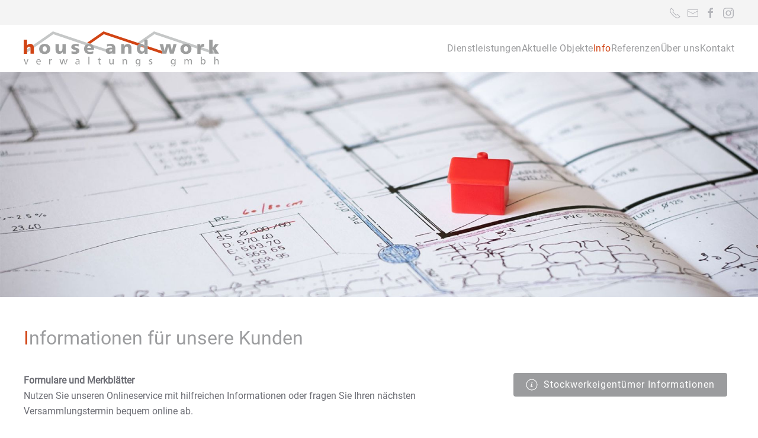

--- FILE ---
content_type: text/html; charset=utf-8
request_url: https://www.houseandwork.ch/info
body_size: 3439
content:
<!DOCTYPE html>
<html lang="de-de" dir="ltr">
    <head>
        <meta name="viewport" content="width=device-width, initial-scale=1">
        <link rel="icon" href="/images/layout/favicon.png" sizes="any">
                <link rel="apple-touch-icon" href="/images/layout/apple-touch-icon.png">
        <meta charset="utf-8" />
	<base href="https://www.houseandwork.ch/info" />
	<meta name="author" content="Webuniverse" />
	<meta name="description" content="Checkliste für die Wohnungsabgabe, Richtig Heizen und Lüften, Mietinteressenten Formular, Versammlungstermine abfragen" />
	<meta name="generator" content="Joomla! - Open Source Content Management" />
	<title>Informationen für unsere Kunden</title>
	<link href="/templates/yootheme/css/theme.9.css?1710782885" rel="stylesheet" />
	<link href="/templates/yootheme/css/theme.update.css?3.0.23" rel="stylesheet" />
	<script src="/templates/yootheme/vendor/assets/uikit/dist/js/uikit.min.js?3.0.23"></script>
	<script src="/templates/yootheme/vendor/assets/uikit/dist/js/uikit-icons-fuse.min.js?3.0.23"></script>
	<script src="/templates/yootheme/js/theme.js?3.0.23"></script>
	<script>
document.addEventListener('DOMContentLoaded', function() {
            Array.prototype.slice.call(document.querySelectorAll('a span[id^="cloak"]')).forEach(function(span) {
                span.innerText = span.textContent;
            });
        });
	</script>
	<script>var $theme = {};</script>

    </head>
    <body class="">

        
        
        <div class="tm-page">

                        


<div class="tm-header-mobile uk-hidden@m" uk-header>


        <div uk-sticky cls-active="uk-navbar-sticky" sel-target=".uk-navbar-container">
    
        <div class="uk-navbar-container">

            <div class="uk-container uk-container-expand">
                <nav class="uk-navbar" uk-navbar="{&quot;container&quot;:&quot;.tm-header-mobile &gt; [uk-sticky]&quot;}">

                                        <div class="uk-navbar-left">

                                                    <a href="https://www.houseandwork.ch/" aria-label="Back to home" class="uk-logo uk-navbar-item">
    <img alt="house and work Verwaltungs GmbH" loading="eager" width="280" height="40" src="/images/layout/house-and-work.svg"></a>
                        
                        
                    </div>
                    
                    
                                        <div class="uk-navbar-right">

                                                    
                        
                        <a uk-toggle aria-label="Open Menu" href="#tm-dialog-mobile" class="uk-navbar-toggle">

        
        <div uk-navbar-toggle-icon></div>

        
    </a>

                    </div>
                    
                </nav>
            </div>

        </div>

        </div>
    




    
        <div id="tm-dialog-mobile" class="uk-modal-full" uk-modal>
        <div class="uk-modal-dialog uk-flex">

                        <button class="uk-modal-close-full uk-close-large" type="button" uk-close uk-toggle="cls: uk-modal-close-full uk-close-large uk-modal-close-default; mode: media; media: @s"></button>
            
            <div class="uk-modal-body uk-padding-large uk-margin-auto uk-flex uk-flex-column uk-box-sizing-content uk-width-auto@s" uk-height-viewport uk-toggle="{&quot;cls&quot;:&quot;uk-padding-large&quot;,&quot;mode&quot;:&quot;media&quot;,&quot;media&quot;:&quot;@s&quot;}">

                                <div class="uk-margin-auto-vertical uk-text-center">
                    
<div class="uk-grid uk-child-width-1-1" uk-grid>    <div>
<div class="uk-panel" id="module-menu-dialog-mobile">

    
    
<ul class="uk-nav uk-nav-primary uk-nav-center">
    
	<li class="item-104"><a href="/dienstleistungen"> Dienstleistungen</a></li>
	<li class="item-103"><a href="/aktuelle-objekte"> Aktuelle Objekte</a></li>
	<li class="item-116 uk-active"><a href="/info"> Info</a></li>
	<li class="item-105"><a href="/referenzen"> Referenzen</a></li>
	<li class="item-106"><a href="/ueber-uns"> Über uns</a></li>
	<li class="item-107"><a href="/kontakt"> Kontakt</a></li></ul>

</div>
</div>    <div>
<div class="uk-panel" id="module-92">

    
    
<div class="uk-margin-remove-last-child custom" ><p><img src="/images/layout/sign.png" alt="" /></p></div>

</div>
</div>    <div>
<div class="uk-panel" id="module-tm-4">

    
    <ul class="uk-flex-inline uk-flex-middle uk-flex-nowrap uk-grid-small" uk-grid>
                    <li>
                <a href="tel:+41447839651" class="uk-icon-link uk-preserve-width"  uk-icon="icon: receiver;"></a>
            </li>
                    <li>
                <a href="mailto:info@houseandwork.ch" class="uk-icon-link uk-preserve-width"  uk-icon="icon: mail;"></a>
            </li>
                    <li>
                <a href="https://www.facebook.com/house-and-work-verwaltungs-gmbh-103222474702906/" class="uk-icon-link uk-preserve-width" target="_blank"  uk-icon="icon: facebook;"></a>
            </li>
                    <li>
                <a href="https://www.instagram.com/houseandworkverwaltungsgmbh/" class="uk-icon-link uk-preserve-width" target="_blank"  uk-icon="icon: instagram;"></a>
            </li>
            </ul>
</div>
</div></div>
                </div>
                
                
            </div>

        </div>
    </div>
    
    

</div>



<div class="tm-toolbar tm-toolbar-default uk-visible@m">
    <div class="uk-container uk-flex uk-flex-middle">

        
                <div class="uk-margin-auto-left">
            <div class="uk-grid-medium uk-child-width-auto uk-flex-middle" uk-grid="margin: uk-margin-small-top">
                <div>
<div class="uk-panel" id="module-tm-3">

    
    <ul class="uk-flex-inline uk-flex-middle uk-flex-nowrap uk-grid-small" uk-grid>
                    <li>
                <a href="tel:+41447839651" class="uk-icon-link uk-preserve-width"  uk-icon="icon: receiver;"></a>
            </li>
                    <li>
                <a href="mailto:info@houseandwork.ch" class="uk-icon-link uk-preserve-width"  uk-icon="icon: mail;"></a>
            </li>
                    <li>
                <a href="https://www.facebook.com/house-and-work-verwaltungs-gmbh-103222474702906/" class="uk-icon-link uk-preserve-width" target="_blank"  uk-icon="icon: facebook;"></a>
            </li>
                    <li>
                <a href="https://www.instagram.com/houseandworkverwaltungsgmbh/" class="uk-icon-link uk-preserve-width" target="_blank"  uk-icon="icon: instagram;"></a>
            </li>
            </ul>
</div>
</div>
            </div>
        </div>
        
    </div>
</div>

<div class="tm-header uk-visible@m" uk-header>



        <div uk-sticky media="@m" cls-active="uk-navbar-sticky" sel-target=".uk-navbar-container">
    
        <div class="uk-navbar-container">

            <div class="uk-container">
                <nav class="uk-navbar" uk-navbar="{&quot;align&quot;:&quot;left&quot;,&quot;container&quot;:&quot;.tm-header &gt; [uk-sticky]&quot;,&quot;boundary&quot;:&quot;.tm-header .uk-navbar-container&quot;}">

                                        <div class="uk-navbar-left">

                                                    <a href="https://www.houseandwork.ch/" aria-label="Back to home" class="uk-logo uk-navbar-item">
    <img alt="house and work Verwaltungs GmbH" loading="eager" width="330" height="60" src="/images/layout/house-and-work.svg"></a>
                        
                        
                        
                    </div>
                    
                    
                                        <div class="uk-navbar-right">

                                                    
<ul class="uk-navbar-nav">
    
	<li class="item-104"><a href="/dienstleistungen"> Dienstleistungen</a></li>
	<li class="item-103"><a href="/aktuelle-objekte"> Aktuelle Objekte</a></li>
	<li class="item-116 uk-active"><a href="/info"> Info</a></li>
	<li class="item-105"><a href="/referenzen"> Referenzen</a></li>
	<li class="item-106"><a href="/ueber-uns"> Über uns</a></li>
	<li class="item-107"><a href="/kontakt"> Kontakt</a></li></ul>

                        
                                                    
                        
                    </div>
                    
                </nav>
            </div>

        </div>

        </div>
    







</div>

            
            

            
            <div id="system-message-container" data-messages="[]">
</div>

            <!-- Builder #page -->
<div class="uk-section-default">
        <div data-src="/templates/yootheme/cache/2a/Plan_Haus-2a7494de.jpeg" data-srcset="/templates/yootheme/cache/46/Plan_Haus-4652ea6a.jpeg 768w, /templates/yootheme/cache/9e/Plan_Haus-9e18737d.jpeg 1024w, /templates/yootheme/cache/e5/Plan_Haus-e57dc634.jpeg 1366w, /templates/yootheme/cache/78/Plan_Haus-782ec537.jpeg 1600w, /templates/yootheme/cache/2a/Plan_Haus-2a7494de.jpeg 1920w" data-sizes="(max-aspect-ratio: 1920/600) 320vh" data-sources="[]" uk-img class="uk-background-norepeat uk-background-cover uk-background-center-center uk-section uk-section-xlarge">    
        
        
        
            
                
                    
                    <div class="tm-grid-expand uk-child-width-1-1 uk-grid-margin" uk-grid>
<div class="uk-grid-item-match uk-flex-bottom uk-width-1-1@m">
    
        
            
            
                        <div class="uk-panel uk-width-1-1">            
                
                    
                
                        </div>
            
        
    
</div>
</div>
                
            
        
        </div>
    
</div>

<div class="uk-section-default uk-section">
    
        
        
        
            
                                <div class="uk-container">                
                    
                    <div class="tm-grid-expand uk-child-width-1-1 uk-grid-margin" uk-grid>
<div class="uk-width-1-1@m">
    
        
            
            
            
                
                    
<h1 class="uk-h1">        Informationen für unsere Kunden    </h1>
                
            
        
    
</div>
</div><div class="tm-grid-expand uk-grid-margin" uk-grid>
<div class="uk-width-2-3@m">
    
        
            
            
            
                
                    <div class="uk-panel uk-margin"><p><strong>Formulare und Merkblätter</strong><br />Nutzen Sie unseren Onlineservice mit hilfreichen Informationen oder fragen Sie Ihren nächsten Versammlungstermin bequem online ab.</p></div>
<ul class="uk-list">
    <li class="el-item">        
    <div class="uk-grid-small uk-child-width-expand uk-flex-nowrap" uk-grid>        <div class="uk-width-auto"><a href="/images/download/Checkliste_fuer_Wohnungsabgabe.pdf" target="_blank" aria-label="&lt;p&gt;Checkliste für Wohnungsabgabe&lt;/p&gt;"><span class="el-image uk-text-primary" uk-icon="icon: file-pdf;"></span></a></div>        <div>
            <div class="el-content uk-panel"><a href="/images/download/Checkliste_fuer_Wohnungsabgabe.pdf" target="_blank" class="el-link uk-link-text uk-margin-remove-last-child"><p>Checkliste für Wohnungsabgabe</p></a></div>        </div>
    </div>
            </li>

    <li class="el-item">        
    <div class="uk-grid-small uk-child-width-expand uk-flex-nowrap" uk-grid>        <div class="uk-width-auto"><a href="/images/download/Komfortabler_Wohnen.pdf" target="_blank" aria-label="&lt;p&gt;Komfortabler Wohnen alles rund ums Heizen und Lüften&lt;/p&gt;"><span class="el-image uk-text-primary" uk-icon="icon: file-pdf;"></span></a></div>        <div>
            <div class="el-content uk-panel"><a href="/images/download/Komfortabler_Wohnen.pdf" target="_blank" class="el-link uk-link-text uk-margin-remove-last-child"><p>Komfortabler Wohnen alles rund ums Heizen und Lüften</p></a></div>        </div>
    </div>
            </li>

    <li class="el-item">        
    <div class="uk-grid-small uk-child-width-expand uk-flex-nowrap" uk-grid>        <div class="uk-width-auto"><a href="/images/download/Mietinteressentenformular.pdf" target="_blank" aria-label="&lt;p&gt;Mietinteressentenformular&lt;/p&gt;"><span class="el-image uk-text-primary" uk-icon="icon: file-pdf;"></span></a></div>        <div>
            <div class="el-content uk-panel"><a href="/images/download/Mietinteressentenformular.pdf" target="_blank" class="el-link uk-link-text uk-margin-remove-last-child"><p>Mietinteressentenformular</p></a></div>        </div>
    </div>
            </li>
</ul>
                
            
        
    
</div>

<div class="uk-width-1-3@m">
    
        
            
            
            
                
                    
<div class="uk-margin">
    
    
        
        
<a class="el-content uk-button uk-button-secondary uk-flex-inline uk-flex-center uk-flex-middle" href="/stwe">
        <span class="uk-margin-small-right" uk-icon="info"></span>    
        Stockwerkeigentümer Informationen    
    
</a>


        
    
    
</div>

                
            
        
    
</div>
</div>
                                </div>
                
            
        
    
</div>


            
            

            <!-- Builder #footer -->
<div class="uk-hidden@s uk-section-default">
        <div data-src="/templates/yootheme/cache/c7/sign-c70ba1d9.jpeg" data-srcset="/templates/yootheme/cache/7a/sign-7a350bfc.jpeg 459w, /templates/yootheme/cache/c7/sign-c70ba1d9.jpeg 460w" data-sizes="(min-width: 460px) 460px" data-sources="[]" uk-img class="uk-background-norepeat uk-background-contain uk-background-bottom-right uk-section">    
        
        
        
            
                                <div class="uk-container">                
                    
                    <div class="tm-grid-expand uk-child-width-1-1 uk-margin-remove-vertical" uk-grid>
<div class="uk-width-1-1@m">
    
        
            
            
            
                
                    
                
            
        
    
</div>
</div>
                                </div>
                
            
        
        </div>
    
</div>

<div class="uk-visible@s uk-section-default">
        <div style="background-size: 460px 50px;" data-src="/templates/yootheme/cache/c7/sign-c70ba1d9.jpeg" data-srcset="/templates/yootheme/cache/c7/sign-c70ba1d9.jpeg 460w" data-sizes="(min-width: 460px) 460px" data-sources="[]" uk-img class="uk-background-norepeat uk-background-bottom-right uk-section">    
        
        
        
            
                                <div class="uk-container">                
                    
                    <div class="tm-grid-expand uk-child-width-1-1 uk-margin-remove-vertical" uk-grid>
<div class="uk-width-1-1@m">
    
        
            
            
            
                
                    
                
            
        
    
</div>
</div>
                                </div>
                
            
        
        </div>
    
</div>

<div class="uk-section-secondary uk-section uk-section-small">
    
        
        
        
            
                                <div class="uk-container">                
                    
                    <div class="tm-grid-expand uk-grid-margin" uk-grid>
<div class="uk-width-1-3@m">
    
        
            
            
            
                
                    
<div class="uk-width-small">
    <ul class="uk-margin-remove-bottom uk-subnav" uk-margin>        <li class="el-item ">
    <a class="el-content uk-disabled">house and work verwaltungs gmbh</a>
</li>
        <li class="el-item ">
    <a class="el-content uk-disabled">Seestrasse 112</a>
</li>
        <li class="el-item ">
    <a class="el-content uk-disabled">8806 Bäch</a>
</li>
        </ul>

</div>

                
            
        
    
</div>

<div class="uk-grid-item-match uk-flex-bottom uk-width-1-3@m">
    
        
            
            
                        <div class="uk-panel uk-width-1-1">            
                
                    
<div class="uk-width-small">
    <ul class="uk-margin-remove-bottom uk-subnav" uk-margin>        <li class="el-item ">
    <a class="el-link" href="tel:+41447839651">Tel: 044 783 96 51</a></li>
        <li class="el-item ">
    <span id="cloak231e53499337b6c6fdf20f7f237ac838">Diese E-Mail-Adresse ist vor Spambots geschützt! Zur Anzeige muss JavaScript eingeschaltet sein!</span><script type='text/javascript'>
				document.getElementById('cloak231e53499337b6c6fdf20f7f237ac838').innerHTML = '';
				var prefix = '&#109;a' + 'i&#108;' + '&#116;o';
				var path = 'hr' + 'ef' + '=';
				var addy231e53499337b6c6fdf20f7f237ac838 = '&#105;nf&#111;' + '&#64;';
				addy231e53499337b6c6fdf20f7f237ac838 = addy231e53499337b6c6fdf20f7f237ac838 + 'h&#111;&#117;s&#101;&#97;ndw&#111;rk' + '&#46;' + 'ch';
				var addy_text231e53499337b6c6fdf20f7f237ac838 = '&#105;nf&#111;' + '&#64;' + 'h&#111;&#117;s&#101;&#97;ndw&#111;rk' + '&#46;' + 'ch';document.getElementById('cloak231e53499337b6c6fdf20f7f237ac838').innerHTML += '<a class="el-link" ' + path + '\'' + prefix + ':' + addy231e53499337b6c6fdf20f7f237ac838 + '\'>'+addy_text231e53499337b6c6fdf20f7f237ac838+'<\/a>';
		</script></li>
        </ul>

</div>

<div class="uk-margin">    <div class="uk-child-width-auto uk-grid-small uk-flex-inline" uk-grid>
            <div>
<a class="el-link uk-icon-link" href="https://www.facebook.com" target="_blank" rel="noreferrer"><span uk-icon="icon: facebook;"></span></a></div>
            <div>
<a class="el-link uk-icon-link" href="https://www.instagram.com" target="_blank" rel="noreferrer"><span uk-icon="icon: instagram;"></span></a></div>
    
    </div></div>
                
                        </div>
            
        
    
</div>

<div class="uk-grid-item-match uk-flex-bottom uk-width-1-3@m">
    
        
            
            
                        <div class="uk-panel uk-width-1-1">            
                
                    
<div class="uk-margin uk-text-right"><a href="#" uk-totop uk-scroll aria-label="Back to top"></a></div>
<div class="uk-text-right">
    <ul class="uk-margin-remove-bottom uk-subnav  uk-subnav-divider uk-flex-right" uk-margin>        <li class="el-item ">
    <a class="el-link" href="/impressum">Impressum</a></li>
        <li class="el-item ">
    <a class="el-link" href="/datenschutz">Datenschutz</a></li>
        </ul>

</div>

                
                        </div>
            
        
    
</div>
</div>
                                </div>
                
            
        
    
</div>

        </div>

        
        

    </body>
</html>


--- FILE ---
content_type: image/svg+xml
request_url: https://www.houseandwork.ch/images/layout/house-and-work.svg
body_size: 3964
content:
<svg id="Ebene_1" data-name="Ebene 1" xmlns="http://www.w3.org/2000/svg" viewBox="0 0 197.16 35.57"><path d="M117.94,12.63l0,0-.4,0Z" style="fill:#c5c7c7"/><path d="M175.2,14.64v2.81l-6.4-2.15a4.29,4.29,0,0,0-1-1.33,5.92,5.92,0,0,0-4.14-1.36,7.51,7.51,0,0,0-2.09.27l-29.69-10L124,8.38,121.66,10,118,12.57l-3.11-1L131.48,0Z" style="fill:#c5c7c7"/><path d="M187.19,18.65v2.83l-8.64-2.91v-.09a3.57,3.57,0,0,1,.61-2.27,1.54,1.54,0,0,1,.17-.19Z" style="fill:#c5c7c7"/><polygon points="193.16 22.59 190.55 22.58 190.55 19.78 191.94 20.24 191.94 20.25 193.16 22.59" style="fill:#c5c7c7"/><path d="M118.16,12.62h-.22l-.44.06a3.8,3.8,0,0,0-.51.14,1.85,1.85,0,0,0-.33.12l-.38.19-.12.08h0a3.87,3.87,0,0,0-.55.43,2.36,2.36,0,0,0-.31.32c-.1.11-.19.23-.28.35l0,0L80.89,2.91,67,12.57h0l-3.1-1L80.47,0l34.44,11.53,3.11,1h0Z" style="fill:#d14414"/><path d="M115.29,14a2.88,2.88,0,0,0-.3.39l0,0C115.1,14.2,115.19,14.08,115.29,14Z" style="fill:#d14414"/><path d="M118.19,12.63l-.29,0-.4,0,.44-.06h.25Z" style="fill:#d14414"/><path d="M121.66,13.79v.43a3.8,3.8,0,0,0-.52-.6l.11,0Z" style="fill:#d14414"/><polygon points="140.04 22.57 140.04 22.58 139.47 22.58 125.01 17.72 125.01 14.92 139.14 19.65 139.15 19.65 140.04 22.57" style="fill:#d14414"/><polygon points="140.04 22.58 140.04 22.57 139.15 19.65 140.05 22.58 140.04 22.58" style="fill:#d14414"/><path d="M140.05,22.58l-.9-2.93.89,2.92h0Zm-21.89-10h-.22l-.44.06.4,0,.29,0Z" style="fill:#b2b3b3"/><path d="M6.93,17.62V18.9L3.36,21.39V18.18L6.55,16l.15.27a2.39,2.39,0,0,1,.11.32,1.55,1.55,0,0,1,0,.21,1.63,1.63,0,0,1,.05.33A4.63,4.63,0,0,1,6.93,17.62Z" style="fill:#c5c7c7"/><path d="M67,12.57l-.12.09a7.26,7.26,0,0,0-.83-.05,6,6,0,0,0-2.31.42,4.11,4.11,0,0,0-1.31.81L29.89,2.91,10.24,16.59a4.65,4.65,0,0,0-.05-.66,4.48,4.48,0,0,0-.47-1.61,2.7,2.7,0,0,0-.25-.4L29.47,0,63.9,11.53h0Z" style="fill:#c5c7c7"/><path d="M67.64,12.79a5.86,5.86,0,0,0-.75-.13l.12-.09h0Z" style="fill:#c5c7c7"/><path d="M67.42,15.22a1.75,1.75,0,0,1,.28.39l-2.38-.8a1.87,1.87,0,0,1,.76-.15A1.74,1.74,0,0,1,67.42,15.22Z" style="fill:#c5c7c7"/><path d="M83.27,18a2.77,2.77,0,0,0-.46,1.63A3.71,3.71,0,0,0,83,20.73l-12-4a4.82,4.82,0,0,0-1.2-2.7,4,4,0,0,0-1.53-1Z" style="fill:#c5c7c7"/><path d="M88.76,20.07a1.94,1.94,0,0,1-1.49.61,1.31,1.31,0,0,1-.92-.31,1.08,1.08,0,0,1-.35-.83,1.25,1.25,0,0,1,.13-.56l2.76.92A.7.7,0,0,1,88.76,20.07Z" style="fill:#c5c7c7"/><path d="M89.59,22.58H88.47L88,22.41l.13-.05a3.59,3.59,0,0,0,1.43-1.24Z" style="fill:#c5c7c7"/><path d="M10.25,16.92v5.72H6.93v-5a4.63,4.63,0,0,0,0-.54,1.63,1.63,0,0,0-.05-.33,1.55,1.55,0,0,0,0-.21,2.39,2.39,0,0,0-.11-.32L6.55,16l0,0a1.44,1.44,0,0,0-1.24-.56,1.67,1.67,0,0,0-1.4.71,3.09,3.09,0,0,0-.52,1.89v4.7H0V8.38H3.36v5.84A3.3,3.3,0,0,1,4.7,13a4.11,4.11,0,0,1,1.89-.41,3.35,3.35,0,0,1,2.72,1.1,1.66,1.66,0,0,1,.16.21,2.7,2.7,0,0,1,.25.4,4.48,4.48,0,0,1,.47,1.61,4.65,4.65,0,0,1,.05.66C10.25,16.7,10.25,16.81,10.25,16.92Z" style="fill:#d14414"/><path d="M25.33,14a5.92,5.92,0,0,0-4.14-1.36A5.85,5.85,0,0,0,17.07,14a4.89,4.89,0,0,0-1.49,3.79,4.87,4.87,0,0,0,1.49,3.77,5.85,5.85,0,0,0,4.12,1.36,5.92,5.92,0,0,0,4.14-1.36,4.87,4.87,0,0,0,1.48-3.77A4.88,4.88,0,0,0,25.33,14Zm-2.59,5.79a1.94,1.94,0,0,1-3.09,0,3.22,3.22,0,0,1-.59-2,3.26,3.26,0,0,1,.59-2,1.94,1.94,0,0,1,3.09,0,3.29,3.29,0,0,1,.58,2A3.29,3.29,0,0,1,22.74,19.76Zm16.32-6.89v4.19a4.29,4.29,0,0,1-.49,2.25,1.6,1.6,0,0,1-1.44.77,1.43,1.43,0,0,1-1.24-.57,2.93,2.93,0,0,1-.41-1.71V12.87H32.14V18.5a4.79,4.79,0,0,0,.94,3.21,3.43,3.43,0,0,0,2.75,1.1,4.1,4.1,0,0,0,2.05-.51,4,4,0,0,0,1.48-1.49v1.83h3V12.87Zm16.49,4.88a4.78,4.78,0,0,0-2.17-1.13l-.68-.2c-.91-.25-1.36-.54-1.36-.89a.7.7,0,0,1,.33-.62,1.78,1.78,0,0,1,.95-.22,4.73,4.73,0,0,1,1.3.2,6.62,6.62,0,0,1,1.35.58l.33-2.35a9.65,9.65,0,0,0-1.52-.38,8.25,8.25,0,0,0-1.46-.13,5.81,5.81,0,0,0-3.4.85A2.72,2.72,0,0,0,48,15.84a2.22,2.22,0,0,0,.6,1.62,5.57,5.57,0,0,0,2.14,1.12l.59.17c1,.3,1.5.65,1.5,1a.63.63,0,0,1-.37.6,2.34,2.34,0,0,1-1.11.2,6.19,6.19,0,0,1-1.54-.19,7.25,7.25,0,0,1-1.47-.55l-.21,2.5a10.52,10.52,0,0,0,1.72.42,11.76,11.76,0,0,0,1.78.14A5.5,5.5,0,0,0,55,22a2.86,2.86,0,0,0,1.21-2.44A2.55,2.55,0,0,0,55.55,17.75Zm52.15-4a3.35,3.35,0,0,0-2.73-1.1,4.13,4.13,0,0,0-2,.51,4,4,0,0,0-1.48,1.5V12.87h-3v9.77h3.35v-4.7a3.09,3.09,0,0,1,.53-1.89,1.65,1.65,0,0,1,1.39-.71,1.46,1.46,0,0,1,1.25.56,3,3,0,0,1,.4,1.72v5h3.33V16.92A4.79,4.79,0,0,0,107.7,13.71Zm14-5.33v5.41L125,14.91V8.38Zm-3.5,4.24h-.22l-.44.06.4,0,.29,0Zm21.89,10-.9-2.93.89,2.92h0Z" style="fill:#9d9e9e"/><polygon points="197.16 22.64 193.18 22.64 193.16 22.59 191.94 20.25 191.94 20.24 190.55 17.55 190.55 22.64 187.19 22.64 187.19 8.38 190.55 8.38 190.55 16.86 193.16 12.87 196.84 12.87 193.54 17.13 197.16 22.64" style="fill:#9d9e9e"/><path d="M182.18,12.72,182,15.61a2,2,0,0,0-.45-.13,3.42,3.42,0,0,0-.59,0,2.25,2.25,0,0,0-1.63.58,1.54,1.54,0,0,0-.17.19,3.57,3.57,0,0,0-.61,2.27v4.16H175.2V12.87h3v1.86a3.93,3.93,0,0,1,1.24-1.6,2.91,2.91,0,0,1,1.74-.52,7.07,7.07,0,0,1,.94.1Z" style="fill:#9d9e9e"/><path d="M168.8,15.3a4.29,4.29,0,0,0-1-1.33,5.92,5.92,0,0,0-4.14-1.36,7.51,7.51,0,0,0-2.09.27,4.75,4.75,0,0,0-2,1.09,4.89,4.89,0,0,0-1.49,3.79,4.87,4.87,0,0,0,1.49,3.77,5.85,5.85,0,0,0,4.12,1.36,5.92,5.92,0,0,0,4.14-1.36,4.87,4.87,0,0,0,1.49-3.77A5.57,5.57,0,0,0,168.8,15.3Zm-3.57,4.46a1.94,1.94,0,0,1-3.09,0,3.22,3.22,0,0,1-.58-2,3.26,3.26,0,0,1,.58-2,1.94,1.94,0,0,1,3.09,0,3.29,3.29,0,0,1,.58,2A3.29,3.29,0,0,1,165.23,19.76Z" style="fill:#9d9e9e"/><path d="M154.31,12.87l-3,9.77H147.5l-1.59-6.5a3.32,3.32,0,0,1-.09-.55,5.22,5.22,0,0,1,0-.74c-.05.36-.08.65-.11.86s0,.36-.07.43l-1.67,6.5h-3.87l0-.06h0l-.9-2.93h0l-2.07-6.78h3.53L142,19c0,.2.08.41.11.64a7.4,7.4,0,0,1,.07.75c0-.32.08-.59.12-.83a5.47,5.47,0,0,1,.1-.56l1.52-6.14h4l1.47,6.27.12.62a4.62,4.62,0,0,1,.06.64q.06-.66.09-.9c0-.16,0-.27,0-.33l1.42-6.3Z" style="fill:#9d9e9e"/><path d="M121.66,13.79v.43a3.8,3.8,0,0,0-.52-.6h0a3.41,3.41,0,0,0-.86-.6,4,4,0,0,0-1.84-.4h-.24l-.29,0-.4,0a3.8,3.8,0,0,0-.51.14,1.85,1.85,0,0,0-.33.12l-.38.19-.12.08h0a3.87,3.87,0,0,0-.55.43c-.11.1-.21.21-.31.32a2.88,2.88,0,0,0-.3.39,5.67,5.67,0,0,0-.87,3.26,5.63,5.63,0,0,0,1.2,3.75,3.91,3.91,0,0,0,3.15,1.42A3.86,3.86,0,0,0,122,20.68v2h3V14.91Zm-.57,5.82a1.84,1.84,0,0,1-1.52.69,1.81,1.81,0,0,1-1.48-.69,3,3,0,0,1-.55-1.89,3.17,3.17,0,0,1,.55-1.92,2.12,2.12,0,0,1,.28-.31l.18-.14a.57.57,0,0,1,.13-.08,1.29,1.29,0,0,1,.41-.16.51.51,0,0,1,.17,0,1,1,0,0,1,.24,0,1.87,1.87,0,0,1,1.56.71,3.19,3.19,0,0,1,.26.38,2.5,2.5,0,0,1,.15.38h0a3.61,3.61,0,0,1,.16,1.14A3,3,0,0,1,121.09,19.61Z" style="fill:#9d9e9e"/><path d="M121.47,16.53l-3.1-1,.18-.14a.57.57,0,0,1,.13-.08,1.29,1.29,0,0,1,.41-.16.51.51,0,0,1,.17,0,1,1,0,0,1,.24,0,1.87,1.87,0,0,1,1.56.71,3.19,3.19,0,0,1,.26.38A2.5,2.5,0,0,1,121.47,16.53Z" style="fill:#d14414"/><path d="M91.38,13.78a4.62,4.62,0,0,0-3.51-1.19,11.45,11.45,0,0,0-2.1.17,8.25,8.25,0,0,0-1.77.51l.06,2.2a9.74,9.74,0,0,1,1.58-.59,4.8,4.8,0,0,1,1.31-.2,3.14,3.14,0,0,1,1.78.42,1.41,1.41,0,0,1,.61,1.23v.13H88a7.67,7.67,0,0,0-4,.79,2.54,2.54,0,0,0-.82.77,2.77,2.77,0,0,0-.46,1.63A3.71,3.71,0,0,0,83,20.73h0a2.63,2.63,0,0,0,.72,1.18,3.3,3.3,0,0,0,2.37.84,4.78,4.78,0,0,0,1.9-.34l.13-.05a3.59,3.59,0,0,0,1.43-1.24l.07,1.46v.06H92.5V17.53A5.34,5.34,0,0,0,91.38,13.78Zm-2.62,6.29a1.94,1.94,0,0,1-1.49.61,1.31,1.31,0,0,1-.92-.31,1.08,1.08,0,0,1-.35-.83,1.25,1.25,0,0,1,.13-.56,1.18,1.18,0,0,1,.52-.46,5,5,0,0,1,2.13-.32h.56v.28a2.18,2.18,0,0,1-.45,1.42A.7.7,0,0,1,88.76,20.07Z" style="fill:#9d9e9e"/><path d="M71,17.93a8,8,0,0,0-.09-1.24,4.82,4.82,0,0,0-1.2-2.7,4,4,0,0,0-1.53-1,5.22,5.22,0,0,0-.56-.18,5.86,5.86,0,0,0-.75-.13,7.26,7.26,0,0,0-.83-.05,6,6,0,0,0-2.31.42,4.11,4.11,0,0,0-1.31.81.69.69,0,0,0-.13.11,4.85,4.85,0,0,0-1.39,3.63,5.09,5.09,0,0,0,1.51,3.92,5.86,5.86,0,0,0,4.18,1.41,11.09,11.09,0,0,0,1.85-.15,9.42,9.42,0,0,0,1.7-.44v-2.4a8,8,0,0,1-1.68.61,6.2,6.2,0,0,1-1.55.21,3.36,3.36,0,0,1-2-.52,2,2,0,0,1-.82-1.48H71Zm-6.9-1.16a2.59,2.59,0,0,1,.63-1.55,1.72,1.72,0,0,1,.57-.41,1.87,1.87,0,0,1,.76-.15,1.79,1.79,0,0,1,1.62.95,2.6,2.6,0,0,1,.35,1.16Z" style="fill:#9d9e9e"/><path d="M192.23,25.63h1V29a1.87,1.87,0,0,1,.7-.72,2.08,2.08,0,0,1,1-.24,1.6,1.6,0,0,1,1.32.55,2.52,2.52,0,0,1,.45,1.62v3.11h-.95v-2.9a2,2,0,0,0-.29-1.18,1,1,0,0,0-.87-.38,1.2,1.2,0,0,0-1,.49,2.13,2.13,0,0,0-.37,1.34v2.63h-1Zm-13.52,0h.95V29a1.93,1.93,0,0,1,.71-.71,2.15,2.15,0,0,1,1-.23,1.88,1.88,0,0,1,1.53.71,2.92,2.92,0,0,1,.59,1.9,3.08,3.08,0,0,1-.6,2,1.83,1.83,0,0,1-1.52.76,2,2,0,0,1-1-.28,2.21,2.21,0,0,1-.75-.84v1h-.87Zm2.43,3.14a1.29,1.29,0,0,0-1.08.52,2.67,2.67,0,0,0,0,2.81,1.27,1.27,0,0,0,1.05.53,1.19,1.19,0,0,0,1-.51,2.29,2.29,0,0,0,.37-1.39,2.43,2.43,0,0,0-.37-1.43A1.14,1.14,0,0,0,181.14,28.77Zm-14.79.39a2.16,2.16,0,0,1,.73-.84,1.86,1.86,0,0,1,1-.28,1.44,1.44,0,0,1,1.23.55,2.55,2.55,0,0,1,.43,1.61v3.11h-.95v-2.9a2.16,2.16,0,0,0-.25-1.15.86.86,0,0,0-.76-.38,1.13,1.13,0,0,0-1,.48,2.16,2.16,0,0,0-.35,1.32v2.63h-1v-2.9a2.17,2.17,0,0,0-.24-1.17.9.9,0,0,0-.79-.36,1.07,1.07,0,0,0-.93.49,2.14,2.14,0,0,0-.36,1.31v2.63h-.95V28.15h.88v1a2.06,2.06,0,0,1,.71-.8,1.87,1.87,0,0,1,1-.27,1.43,1.43,0,0,1,.92.29A1.73,1.73,0,0,1,166.35,29.16Zm-14-.08v-.93h.88v4.58a3.1,3.1,0,0,1-.65,2.13,2.48,2.48,0,0,1-1.92.71,4.43,4.43,0,0,1-.9-.09,4.21,4.21,0,0,1-.83-.23l.07-.87a4.23,4.23,0,0,0,.79.32,2.76,2.76,0,0,0,.72.1,1.74,1.74,0,0,0,1.33-.49,2,2,0,0,0,.47-1.42v-.61a2.22,2.22,0,0,1-.75.77,1.82,1.82,0,0,1-1,.26A1.91,1.91,0,0,1,149,32.6a2.86,2.86,0,0,1-.6-1.89,3,3,0,0,1,.59-1.95,1.92,1.92,0,0,1,1.57-.73,1.85,1.85,0,0,1,1.76,1Zm-1.54-.3a1.18,1.18,0,0,0-1,.51,2.3,2.3,0,0,0-.37,1.37,2.23,2.23,0,0,0,.38,1.37,1.18,1.18,0,0,0,1,.51,1.26,1.26,0,0,0,1-.51,2.08,2.08,0,0,0,.4-1.34,2.22,2.22,0,0,0-.39-1.4A1.25,1.25,0,0,0,150.81,28.78Zm-21.19-.49,0,.78a3,3,0,0,0-.64-.22,3,3,0,0,0-.67-.08,1,1,0,0,0-.62.16.5.5,0,0,0-.24.43.59.59,0,0,0,.19.42,3.49,3.49,0,0,0,.81.47,3.3,3.3,0,0,1,1.12.74,1.27,1.27,0,0,1,.31.85,1.32,1.32,0,0,1-.57,1.12,2.59,2.59,0,0,1-1.53.41,4,4,0,0,1-.69-.06,3.93,3.93,0,0,1-.67-.19l0-.81a3.59,3.59,0,0,0,.7.27,2.69,2.69,0,0,0,.67.09,1.19,1.19,0,0,0,.75-.21.63.63,0,0,0,.28-.55.61.61,0,0,0-.17-.44,2.86,2.86,0,0,0-.77-.48,3.74,3.74,0,0,1-1.11-.74,1.17,1.17,0,0,1-.3-.8,1.15,1.15,0,0,1,.51-1,2.26,2.26,0,0,1,1.36-.38,4.72,4.72,0,0,1,.64.05A3.81,3.81,0,0,1,129.62,28.29Zm-12.76.79v-.93h.87v4.58a3.1,3.1,0,0,1-.64,2.13,2.5,2.5,0,0,1-1.93.71,4.58,4.58,0,0,1-.9-.09,4.41,4.41,0,0,1-.83-.23l.07-.87a4,4,0,0,0,.8.32,2.66,2.66,0,0,0,.72.1,1.72,1.72,0,0,0,1.32-.49,2,2,0,0,0,.47-1.42v-.61a2.06,2.06,0,0,1-.75.77,1.79,1.79,0,0,1-1,.26,1.93,1.93,0,0,1-1.56-.71,2.91,2.91,0,0,1-.59-1.89,3,3,0,0,1,.59-1.95A1.89,1.89,0,0,1,115.1,28a2,2,0,0,1,1,.26A2.07,2.07,0,0,1,116.86,29.08Zm-1.55-.3a1.16,1.16,0,0,0-1,.51,2.72,2.72,0,0,0,0,2.74,1.19,1.19,0,0,0,1,.51,1.25,1.25,0,0,0,1-.51,2.08,2.08,0,0,0,.4-1.34,2.29,2.29,0,0,0-.38-1.4A1.28,1.28,0,0,0,115.31,28.78Zm-11,1.42v3.11h-1v-2.9a2,2,0,0,0-.28-1.18,1,1,0,0,0-.87-.38,1.18,1.18,0,0,0-1,.49,2.13,2.13,0,0,0-.37,1.34v2.63h-1V28.15h.88v1a2,2,0,0,1,.74-.81,2,2,0,0,1,1.06-.27,1.6,1.6,0,0,1,1.32.55A2.52,2.52,0,0,1,104.32,30.2Zm-18-2.05h1V31a1.94,1.94,0,0,0,.28,1.17,1,1,0,0,0,.86.38,1.17,1.17,0,0,0,1-.52,2.6,2.6,0,0,0,.35-1.5V28.15h1v5.16H89.9v-1a1.92,1.92,0,0,1-.72.81,2,2,0,0,1-1.06.26,1.63,1.63,0,0,1-1.33-.54,2.51,2.51,0,0,1-.44-1.61Zm-9.67-1.59v1.59h1.24v.73H76.68v2.68a1.51,1.51,0,0,0,.18.85.64.64,0,0,0,.57.26l.23,0,.3-.09v.75a2.7,2.7,0,0,1-.39.08,2.55,2.55,0,0,1-.39,0,1.36,1.36,0,0,1-1.12-.4,2.09,2.09,0,0,1-.34-1.35V28.88h-1v-.73h1.07V26.88Zm-11.37-.93h1v7.68h-1Zm-8.93,4.55v3.13h-.85v-.86a1.86,1.86,0,0,1-.75.7,2.08,2.08,0,0,1-1,.23A1.68,1.68,0,0,1,52.57,33a1.55,1.55,0,0,1,.23-2.39,3.74,3.74,0,0,1,2-.44h.67V30a1.18,1.18,0,0,0-1.28-1.28,2.48,2.48,0,0,0-.69.11,3.67,3.67,0,0,0-.75.32V28.4a3.78,3.78,0,0,1,.82-.28,4.32,4.32,0,0,1,.91-.09,1.83,1.83,0,0,1,1.44.54A2.33,2.33,0,0,1,56.38,30.18Zm-1.53.58a2.63,2.63,0,0,0-1.32.27.9.9,0,0,0-.2,1.42,1,1,0,0,0,.68.25,1.38,1.38,0,0,0,1.05-.42,1.58,1.58,0,0,0,.4-1.13v-.39Zm-18.7-2.61h1l1.09,3.92s0,.1,0,.26,0,.29.06.42c0-.24.06-.4.07-.49s0-.14,0-.16l1.16-4h1.19L42,32.07a1.52,1.52,0,0,1,.05.22c0,.13,0,.28.06.46,0-.17,0-.3.05-.41a2.33,2.33,0,0,1,.06-.25l1.14-3.94h.94l-1.68,5.16H41.5l-1.22-4.09a1.4,1.4,0,0,1-.05-.23c0-.1,0-.23,0-.38,0,.13,0,.25,0,.37l0,.26-1.22,4.07H37.78Zm-7.65-.06,0,.92a.8.8,0,0,0-.21-.05h-.19a1.18,1.18,0,0,0-1,.46,2.1,2.1,0,0,0-.36,1.31v2.59h-.95V28.15h.86v1.06a2,2,0,0,1,.6-.85,1.41,1.41,0,0,1,.89-.3h.19ZM16.37,30.32a2,2,0,0,0-.4-1.19,1.16,1.16,0,0,0-.93-.41,1.2,1.2,0,0,0-.95.43,2.07,2.07,0,0,0-.45,1.17Zm.9.25V31H13.61a2,2,0,0,0,.53,1.29,1.82,1.82,0,0,0,1.29.46,2.82,2.82,0,0,0,.7-.1,3.36,3.36,0,0,0,.73-.29v.83a3.45,3.45,0,0,1-.75.22,6.06,6.06,0,0,1-.89.07,2.4,2.4,0,0,1-1.85-.74,2.89,2.89,0,0,1-.68-2,2.71,2.71,0,0,1,.67-1.92A2.22,2.22,0,0,1,15.09,28a2,2,0,0,1,1.6.68A2.74,2.74,0,0,1,17.27,30.57ZM.09,28.15h1l1.35,4.31,1.41-4.31h.94L3,33.31H1.87Z" style="fill:#9d9e9e"/></svg>